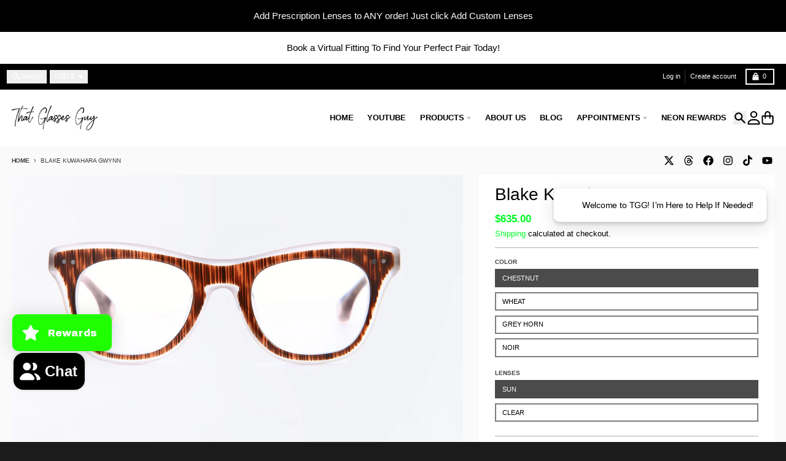

--- FILE ---
content_type: text/javascript
request_url: https://thatglassesguy.shop/cdn/shop/t/10/assets/product-recommendations.js?v=21901023896461974381766953974
body_size: -344
content:
class ProductRecommendations extends HTMLElement{constructor(){super(),this.url=this.dataset.url,this.url&&this.fetchRecommendations()}fetchRecommendations(){fetch(this.url).then(response=>response.text()).then(text=>{const container=new DOMParser().parseFromString(text,"text/html").querySelector(".shopify-section").querySelector(".product-recommendations__container");if(container){this.innerHTML=container.outerHTML;const parentComplementaryContainer=this.closest(".product-complementary__container");parentComplementaryContainer&&parentComplementaryContainer.classList.remove("hidden")}}).catch(e=>{console.error(e)})}}customElements.define("product-recommendations",ProductRecommendations);
//# sourceMappingURL=/cdn/shop/t/10/assets/product-recommendations.js.map?v=21901023896461974381766953974


--- FILE ---
content_type: text/javascript
request_url: https://thatglassesguy.shop/cdn/shop/t/10/assets/modulepreload-polyfill.js?v=19377221807360828741766953974
body_size: 293
content:
const scriptRel="modulepreload",assetsURL=function(dep,importerUrl){return new URL(dep,importerUrl).href},seen={},__vitePreload=function(baseModule,deps,importerUrl){let promise=Promise.resolve();if(deps&&deps.length>0){let allSettled2=function(promises){return Promise.all(promises.map(p=>Promise.resolve(p).then(value=>({status:"fulfilled",value}),reason=>({status:"rejected",reason}))))};const links=document.getElementsByTagName("link"),cspNonceMeta=document.querySelector("meta[property=csp-nonce]"),cspNonce=cspNonceMeta?.nonce||cspNonceMeta?.getAttribute("nonce");promise=allSettled2(deps.map(dep=>{if(dep=assetsURL(dep,importerUrl),dep in seen)return;seen[dep]=!0;const isCss=dep.endsWith(".css"),cssSelector=isCss?'[rel="stylesheet"]':"";if(!!importerUrl)for(let i=links.length-1;i>=0;i--){const link2=links[i];if(link2.href===dep&&(!isCss||link2.rel==="stylesheet"))return}else if(document.querySelector(`link[href="${dep}"]${cssSelector}`))return;const link=document.createElement("link");if(link.rel=isCss?"stylesheet":scriptRel,isCss||(link.as="script"),link.crossOrigin="",link.href=dep,cspNonce&&link.setAttribute("nonce",cspNonce),document.head.appendChild(link),isCss)return new Promise((res,rej)=>{link.addEventListener("load",res),link.addEventListener("error",()=>rej(new Error(`Unable to preload CSS for ${dep}`)))})}))}function handlePreloadError(err){const e=new Event("vite:preloadError",{cancelable:!0});if(e.payload=err,window.dispatchEvent(e),!e.defaultPrevented)throw err}return promise.then(res=>{for(const item of res||[])item.status==="rejected"&&handlePreloadError(item.reason);return baseModule().catch(handlePreloadError)})};(function(){const relList=document.createElement("link").relList;if(relList&&relList.supports&&relList.supports("modulepreload"))return;for(const link of document.querySelectorAll('link[rel="modulepreload"]'))processPreload(link);new MutationObserver(mutations=>{for(const mutation of mutations)if(mutation.type==="childList")for(const node of mutation.addedNodes)node.tagName==="LINK"&&node.rel==="modulepreload"&&processPreload(node)}).observe(document,{childList:!0,subtree:!0});function getFetchOpts(link){const fetchOpts={};return link.integrity&&(fetchOpts.integrity=link.integrity),link.referrerPolicy&&(fetchOpts.referrerPolicy=link.referrerPolicy),link.crossOrigin==="use-credentials"?fetchOpts.credentials="include":link.crossOrigin==="anonymous"?fetchOpts.credentials="omit":fetchOpts.credentials="same-origin",fetchOpts}function processPreload(link){if(link.ep)return;link.ep=!0;const fetchOpts=getFetchOpts(link);fetch(link.href,fetchOpts)}})();export{__vitePreload as _};
//# sourceMappingURL=/cdn/shop/t/10/assets/modulepreload-polyfill.js.map?v=19377221807360828741766953974


--- FILE ---
content_type: text/javascript
request_url: https://thatglassesguy.shop/cdn/shop/t/10/assets/product-recommendations.js?v=21901023896461974381766953974
body_size: -512
content:
class ProductRecommendations extends HTMLElement{constructor(){super(),this.url=this.dataset.url,this.url&&this.fetchRecommendations()}fetchRecommendations(){fetch(this.url).then(response=>response.text()).then(text=>{const container=new DOMParser().parseFromString(text,"text/html").querySelector(".shopify-section").querySelector(".product-recommendations__container");if(container){this.innerHTML=container.outerHTML;const parentComplementaryContainer=this.closest(".product-complementary__container");parentComplementaryContainer&&parentComplementaryContainer.classList.remove("hidden")}}).catch(e=>{console.error(e)})}}customElements.define("product-recommendations",ProductRecommendations);
//# sourceMappingURL=/cdn/shop/t/10/assets/product-recommendations.js.map?v=21901023896461974381766953974
